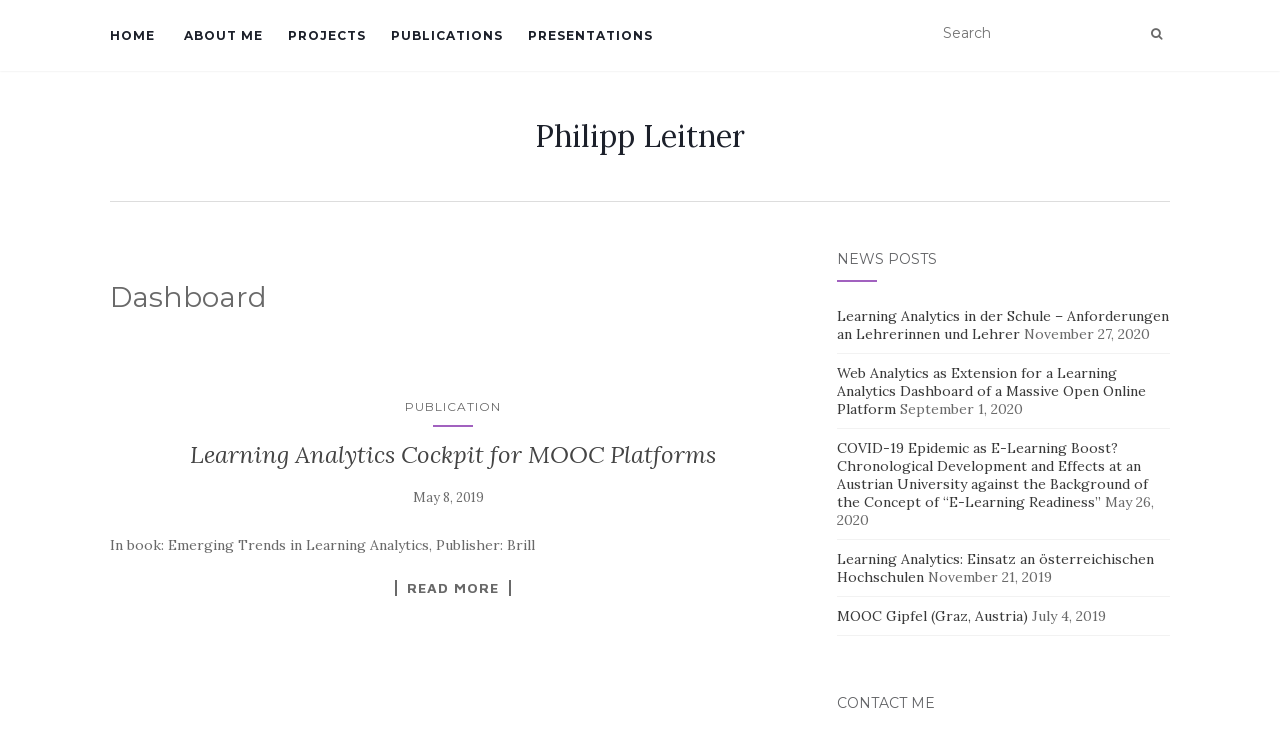

--- FILE ---
content_type: text/html; charset=UTF-8
request_url: https://philipp-leitner.at/tag/dashboard/
body_size: 9432
content:
<!doctype html>
	<!--[if !IE]>
	<html class="no-js non-ie" lang="en-US"> <![endif]-->
	<!--[if IE 7 ]>
	<html class="no-js ie7" lang="en-US"> <![endif]-->
	<!--[if IE 8 ]>
	<html class="no-js ie8" lang="en-US"> <![endif]-->
	<!--[if IE 9 ]>
	<html class="no-js ie9" lang="en-US"> <![endif]-->
	<!--[if gt IE 9]><!-->
<html class="no-js" lang="en-US"> <!--<![endif]-->
<head>
<meta charset="UTF-8">
<meta name="viewport" content="width=device-width, initial-scale=1">
<link rel="profile" href="http://gmpg.org/xfn/11">
<link rel="pingback" href="https://philipp-leitner.at/xmlrpc.php">

<title>Dashboard &#8211; Philipp Leitner</title>
<meta name='robots' content='max-image-preview:large' />
<link rel='dns-prefetch' href='//fonts.googleapis.com' />
<link rel="alternate" type="application/rss+xml" title="Philipp Leitner &raquo; Feed" href="https://philipp-leitner.at/feed/" />
<link rel="alternate" type="application/rss+xml" title="Philipp Leitner &raquo; Comments Feed" href="https://philipp-leitner.at/comments/feed/" />
<link rel="alternate" type="application/rss+xml" title="Philipp Leitner &raquo; Dashboard Tag Feed" href="https://philipp-leitner.at/tag/dashboard/feed/" />
<style id='wp-img-auto-sizes-contain-inline-css' type='text/css'>
img:is([sizes=auto i],[sizes^="auto," i]){contain-intrinsic-size:3000px 1500px}
/*# sourceURL=wp-img-auto-sizes-contain-inline-css */
</style>
<style id='wp-emoji-styles-inline-css' type='text/css'>

	img.wp-smiley, img.emoji {
		display: inline !important;
		border: none !important;
		box-shadow: none !important;
		height: 1em !important;
		width: 1em !important;
		margin: 0 0.07em !important;
		vertical-align: -0.1em !important;
		background: none !important;
		padding: 0 !important;
	}
/*# sourceURL=wp-emoji-styles-inline-css */
</style>
<style id='wp-block-library-inline-css' type='text/css'>
:root{--wp-block-synced-color:#7a00df;--wp-block-synced-color--rgb:122,0,223;--wp-bound-block-color:var(--wp-block-synced-color);--wp-editor-canvas-background:#ddd;--wp-admin-theme-color:#007cba;--wp-admin-theme-color--rgb:0,124,186;--wp-admin-theme-color-darker-10:#006ba1;--wp-admin-theme-color-darker-10--rgb:0,107,160.5;--wp-admin-theme-color-darker-20:#005a87;--wp-admin-theme-color-darker-20--rgb:0,90,135;--wp-admin-border-width-focus:2px}@media (min-resolution:192dpi){:root{--wp-admin-border-width-focus:1.5px}}.wp-element-button{cursor:pointer}:root .has-very-light-gray-background-color{background-color:#eee}:root .has-very-dark-gray-background-color{background-color:#313131}:root .has-very-light-gray-color{color:#eee}:root .has-very-dark-gray-color{color:#313131}:root .has-vivid-green-cyan-to-vivid-cyan-blue-gradient-background{background:linear-gradient(135deg,#00d084,#0693e3)}:root .has-purple-crush-gradient-background{background:linear-gradient(135deg,#34e2e4,#4721fb 50%,#ab1dfe)}:root .has-hazy-dawn-gradient-background{background:linear-gradient(135deg,#faaca8,#dad0ec)}:root .has-subdued-olive-gradient-background{background:linear-gradient(135deg,#fafae1,#67a671)}:root .has-atomic-cream-gradient-background{background:linear-gradient(135deg,#fdd79a,#004a59)}:root .has-nightshade-gradient-background{background:linear-gradient(135deg,#330968,#31cdcf)}:root .has-midnight-gradient-background{background:linear-gradient(135deg,#020381,#2874fc)}:root{--wp--preset--font-size--normal:16px;--wp--preset--font-size--huge:42px}.has-regular-font-size{font-size:1em}.has-larger-font-size{font-size:2.625em}.has-normal-font-size{font-size:var(--wp--preset--font-size--normal)}.has-huge-font-size{font-size:var(--wp--preset--font-size--huge)}.has-text-align-center{text-align:center}.has-text-align-left{text-align:left}.has-text-align-right{text-align:right}.has-fit-text{white-space:nowrap!important}#end-resizable-editor-section{display:none}.aligncenter{clear:both}.items-justified-left{justify-content:flex-start}.items-justified-center{justify-content:center}.items-justified-right{justify-content:flex-end}.items-justified-space-between{justify-content:space-between}.screen-reader-text{border:0;clip-path:inset(50%);height:1px;margin:-1px;overflow:hidden;padding:0;position:absolute;width:1px;word-wrap:normal!important}.screen-reader-text:focus{background-color:#ddd;clip-path:none;color:#444;display:block;font-size:1em;height:auto;left:5px;line-height:normal;padding:15px 23px 14px;text-decoration:none;top:5px;width:auto;z-index:100000}html :where(.has-border-color){border-style:solid}html :where([style*=border-top-color]){border-top-style:solid}html :where([style*=border-right-color]){border-right-style:solid}html :where([style*=border-bottom-color]){border-bottom-style:solid}html :where([style*=border-left-color]){border-left-style:solid}html :where([style*=border-width]){border-style:solid}html :where([style*=border-top-width]){border-top-style:solid}html :where([style*=border-right-width]){border-right-style:solid}html :where([style*=border-bottom-width]){border-bottom-style:solid}html :where([style*=border-left-width]){border-left-style:solid}html :where(img[class*=wp-image-]){height:auto;max-width:100%}:where(figure){margin:0 0 1em}html :where(.is-position-sticky){--wp-admin--admin-bar--position-offset:var(--wp-admin--admin-bar--height,0px)}@media screen and (max-width:600px){html :where(.is-position-sticky){--wp-admin--admin-bar--position-offset:0px}}

/*# sourceURL=wp-block-library-inline-css */
</style><style id='global-styles-inline-css' type='text/css'>
:root{--wp--preset--aspect-ratio--square: 1;--wp--preset--aspect-ratio--4-3: 4/3;--wp--preset--aspect-ratio--3-4: 3/4;--wp--preset--aspect-ratio--3-2: 3/2;--wp--preset--aspect-ratio--2-3: 2/3;--wp--preset--aspect-ratio--16-9: 16/9;--wp--preset--aspect-ratio--9-16: 9/16;--wp--preset--color--black: #000000;--wp--preset--color--cyan-bluish-gray: #abb8c3;--wp--preset--color--white: #ffffff;--wp--preset--color--pale-pink: #f78da7;--wp--preset--color--vivid-red: #cf2e2e;--wp--preset--color--luminous-vivid-orange: #ff6900;--wp--preset--color--luminous-vivid-amber: #fcb900;--wp--preset--color--light-green-cyan: #7bdcb5;--wp--preset--color--vivid-green-cyan: #00d084;--wp--preset--color--pale-cyan-blue: #8ed1fc;--wp--preset--color--vivid-cyan-blue: #0693e3;--wp--preset--color--vivid-purple: #9b51e0;--wp--preset--gradient--vivid-cyan-blue-to-vivid-purple: linear-gradient(135deg,rgb(6,147,227) 0%,rgb(155,81,224) 100%);--wp--preset--gradient--light-green-cyan-to-vivid-green-cyan: linear-gradient(135deg,rgb(122,220,180) 0%,rgb(0,208,130) 100%);--wp--preset--gradient--luminous-vivid-amber-to-luminous-vivid-orange: linear-gradient(135deg,rgb(252,185,0) 0%,rgb(255,105,0) 100%);--wp--preset--gradient--luminous-vivid-orange-to-vivid-red: linear-gradient(135deg,rgb(255,105,0) 0%,rgb(207,46,46) 100%);--wp--preset--gradient--very-light-gray-to-cyan-bluish-gray: linear-gradient(135deg,rgb(238,238,238) 0%,rgb(169,184,195) 100%);--wp--preset--gradient--cool-to-warm-spectrum: linear-gradient(135deg,rgb(74,234,220) 0%,rgb(151,120,209) 20%,rgb(207,42,186) 40%,rgb(238,44,130) 60%,rgb(251,105,98) 80%,rgb(254,248,76) 100%);--wp--preset--gradient--blush-light-purple: linear-gradient(135deg,rgb(255,206,236) 0%,rgb(152,150,240) 100%);--wp--preset--gradient--blush-bordeaux: linear-gradient(135deg,rgb(254,205,165) 0%,rgb(254,45,45) 50%,rgb(107,0,62) 100%);--wp--preset--gradient--luminous-dusk: linear-gradient(135deg,rgb(255,203,112) 0%,rgb(199,81,192) 50%,rgb(65,88,208) 100%);--wp--preset--gradient--pale-ocean: linear-gradient(135deg,rgb(255,245,203) 0%,rgb(182,227,212) 50%,rgb(51,167,181) 100%);--wp--preset--gradient--electric-grass: linear-gradient(135deg,rgb(202,248,128) 0%,rgb(113,206,126) 100%);--wp--preset--gradient--midnight: linear-gradient(135deg,rgb(2,3,129) 0%,rgb(40,116,252) 100%);--wp--preset--font-size--small: 13px;--wp--preset--font-size--medium: 20px;--wp--preset--font-size--large: 36px;--wp--preset--font-size--x-large: 42px;--wp--preset--spacing--20: 0.44rem;--wp--preset--spacing--30: 0.67rem;--wp--preset--spacing--40: 1rem;--wp--preset--spacing--50: 1.5rem;--wp--preset--spacing--60: 2.25rem;--wp--preset--spacing--70: 3.38rem;--wp--preset--spacing--80: 5.06rem;--wp--preset--shadow--natural: 6px 6px 9px rgba(0, 0, 0, 0.2);--wp--preset--shadow--deep: 12px 12px 50px rgba(0, 0, 0, 0.4);--wp--preset--shadow--sharp: 6px 6px 0px rgba(0, 0, 0, 0.2);--wp--preset--shadow--outlined: 6px 6px 0px -3px rgb(255, 255, 255), 6px 6px rgb(0, 0, 0);--wp--preset--shadow--crisp: 6px 6px 0px rgb(0, 0, 0);}:where(.is-layout-flex){gap: 0.5em;}:where(.is-layout-grid){gap: 0.5em;}body .is-layout-flex{display: flex;}.is-layout-flex{flex-wrap: wrap;align-items: center;}.is-layout-flex > :is(*, div){margin: 0;}body .is-layout-grid{display: grid;}.is-layout-grid > :is(*, div){margin: 0;}:where(.wp-block-columns.is-layout-flex){gap: 2em;}:where(.wp-block-columns.is-layout-grid){gap: 2em;}:where(.wp-block-post-template.is-layout-flex){gap: 1.25em;}:where(.wp-block-post-template.is-layout-grid){gap: 1.25em;}.has-black-color{color: var(--wp--preset--color--black) !important;}.has-cyan-bluish-gray-color{color: var(--wp--preset--color--cyan-bluish-gray) !important;}.has-white-color{color: var(--wp--preset--color--white) !important;}.has-pale-pink-color{color: var(--wp--preset--color--pale-pink) !important;}.has-vivid-red-color{color: var(--wp--preset--color--vivid-red) !important;}.has-luminous-vivid-orange-color{color: var(--wp--preset--color--luminous-vivid-orange) !important;}.has-luminous-vivid-amber-color{color: var(--wp--preset--color--luminous-vivid-amber) !important;}.has-light-green-cyan-color{color: var(--wp--preset--color--light-green-cyan) !important;}.has-vivid-green-cyan-color{color: var(--wp--preset--color--vivid-green-cyan) !important;}.has-pale-cyan-blue-color{color: var(--wp--preset--color--pale-cyan-blue) !important;}.has-vivid-cyan-blue-color{color: var(--wp--preset--color--vivid-cyan-blue) !important;}.has-vivid-purple-color{color: var(--wp--preset--color--vivid-purple) !important;}.has-black-background-color{background-color: var(--wp--preset--color--black) !important;}.has-cyan-bluish-gray-background-color{background-color: var(--wp--preset--color--cyan-bluish-gray) !important;}.has-white-background-color{background-color: var(--wp--preset--color--white) !important;}.has-pale-pink-background-color{background-color: var(--wp--preset--color--pale-pink) !important;}.has-vivid-red-background-color{background-color: var(--wp--preset--color--vivid-red) !important;}.has-luminous-vivid-orange-background-color{background-color: var(--wp--preset--color--luminous-vivid-orange) !important;}.has-luminous-vivid-amber-background-color{background-color: var(--wp--preset--color--luminous-vivid-amber) !important;}.has-light-green-cyan-background-color{background-color: var(--wp--preset--color--light-green-cyan) !important;}.has-vivid-green-cyan-background-color{background-color: var(--wp--preset--color--vivid-green-cyan) !important;}.has-pale-cyan-blue-background-color{background-color: var(--wp--preset--color--pale-cyan-blue) !important;}.has-vivid-cyan-blue-background-color{background-color: var(--wp--preset--color--vivid-cyan-blue) !important;}.has-vivid-purple-background-color{background-color: var(--wp--preset--color--vivid-purple) !important;}.has-black-border-color{border-color: var(--wp--preset--color--black) !important;}.has-cyan-bluish-gray-border-color{border-color: var(--wp--preset--color--cyan-bluish-gray) !important;}.has-white-border-color{border-color: var(--wp--preset--color--white) !important;}.has-pale-pink-border-color{border-color: var(--wp--preset--color--pale-pink) !important;}.has-vivid-red-border-color{border-color: var(--wp--preset--color--vivid-red) !important;}.has-luminous-vivid-orange-border-color{border-color: var(--wp--preset--color--luminous-vivid-orange) !important;}.has-luminous-vivid-amber-border-color{border-color: var(--wp--preset--color--luminous-vivid-amber) !important;}.has-light-green-cyan-border-color{border-color: var(--wp--preset--color--light-green-cyan) !important;}.has-vivid-green-cyan-border-color{border-color: var(--wp--preset--color--vivid-green-cyan) !important;}.has-pale-cyan-blue-border-color{border-color: var(--wp--preset--color--pale-cyan-blue) !important;}.has-vivid-cyan-blue-border-color{border-color: var(--wp--preset--color--vivid-cyan-blue) !important;}.has-vivid-purple-border-color{border-color: var(--wp--preset--color--vivid-purple) !important;}.has-vivid-cyan-blue-to-vivid-purple-gradient-background{background: var(--wp--preset--gradient--vivid-cyan-blue-to-vivid-purple) !important;}.has-light-green-cyan-to-vivid-green-cyan-gradient-background{background: var(--wp--preset--gradient--light-green-cyan-to-vivid-green-cyan) !important;}.has-luminous-vivid-amber-to-luminous-vivid-orange-gradient-background{background: var(--wp--preset--gradient--luminous-vivid-amber-to-luminous-vivid-orange) !important;}.has-luminous-vivid-orange-to-vivid-red-gradient-background{background: var(--wp--preset--gradient--luminous-vivid-orange-to-vivid-red) !important;}.has-very-light-gray-to-cyan-bluish-gray-gradient-background{background: var(--wp--preset--gradient--very-light-gray-to-cyan-bluish-gray) !important;}.has-cool-to-warm-spectrum-gradient-background{background: var(--wp--preset--gradient--cool-to-warm-spectrum) !important;}.has-blush-light-purple-gradient-background{background: var(--wp--preset--gradient--blush-light-purple) !important;}.has-blush-bordeaux-gradient-background{background: var(--wp--preset--gradient--blush-bordeaux) !important;}.has-luminous-dusk-gradient-background{background: var(--wp--preset--gradient--luminous-dusk) !important;}.has-pale-ocean-gradient-background{background: var(--wp--preset--gradient--pale-ocean) !important;}.has-electric-grass-gradient-background{background: var(--wp--preset--gradient--electric-grass) !important;}.has-midnight-gradient-background{background: var(--wp--preset--gradient--midnight) !important;}.has-small-font-size{font-size: var(--wp--preset--font-size--small) !important;}.has-medium-font-size{font-size: var(--wp--preset--font-size--medium) !important;}.has-large-font-size{font-size: var(--wp--preset--font-size--large) !important;}.has-x-large-font-size{font-size: var(--wp--preset--font-size--x-large) !important;}
/*# sourceURL=global-styles-inline-css */
</style>

<style id='classic-theme-styles-inline-css' type='text/css'>
/*! This file is auto-generated */
.wp-block-button__link{color:#fff;background-color:#32373c;border-radius:9999px;box-shadow:none;text-decoration:none;padding:calc(.667em + 2px) calc(1.333em + 2px);font-size:1.125em}.wp-block-file__button{background:#32373c;color:#fff;text-decoration:none}
/*# sourceURL=/wp-includes/css/classic-themes.min.css */
</style>
<link rel='stylesheet' id='activello-bootstrap-css' href='https://philipp-leitner.at/wp-content/themes/activello/assets/css/bootstrap.min.css?ver=6.9' type='text/css' media='all' />
<link rel='stylesheet' id='activello-icons-css' href='https://philipp-leitner.at/wp-content/themes/activello/assets/css/font-awesome.min.css?ver=6.9' type='text/css' media='all' />
<link rel='stylesheet' id='activello-fonts-css' href='//fonts.googleapis.com/css?family=Lora%3A400%2C400italic%2C700%2C700italic%7CMontserrat%3A400%2C700%7CMaven+Pro%3A400%2C700&#038;ver=6.9' type='text/css' media='all' />
<link rel='stylesheet' id='parent-style-css' href='https://philipp-leitner.at/wp-content/themes/activello/style.css?ver=6.9' type='text/css' media='all' />
<link rel='stylesheet' id='activello-style-css' href='https://philipp-leitner.at/wp-content/themes/activello_child/style.css?ver=6.9' type='text/css' media='all' />
<script type="text/javascript" src="https://philipp-leitner.at/wp-includes/js/jquery/jquery.min.js?ver=3.7.1" id="jquery-core-js"></script>
<script type="text/javascript" src="https://philipp-leitner.at/wp-includes/js/jquery/jquery-migrate.min.js?ver=3.4.1" id="jquery-migrate-js"></script>
<script type="text/javascript" src="https://philipp-leitner.at/wp-content/themes/activello/assets/js/vendor/modernizr.min.js?ver=6.9" id="activello-modernizr-js"></script>
<script type="text/javascript" src="https://philipp-leitner.at/wp-content/themes/activello/assets/js/vendor/bootstrap.min.js?ver=6.9" id="activello-bootstrapjs-js"></script>
<script type="text/javascript" src="https://philipp-leitner.at/wp-content/themes/activello/assets/js/functions.min.js?ver=6.9" id="activello-functions-js"></script>
<link rel="https://api.w.org/" href="https://philipp-leitner.at/wp-json/" /><link rel="alternate" title="JSON" type="application/json" href="https://philipp-leitner.at/wp-json/wp/v2/tags/221" /><link rel="EditURI" type="application/rsd+xml" title="RSD" href="https://philipp-leitner.at/xmlrpc.php?rsd" />
<meta name="generator" content="WordPress 6.9" />
<style type="text/css"></style>	<style type="text/css">
		#social li{
			display: inline-block;
		}
		#social li,
		#social ul {
			border: 0!important;
			list-style: none;
			padding-left: 0;
			text-align: center;
		}
		#social li a[href*="twitter.com"] .fa:before,
		.fa-twitter:before {
			content: "\f099"
		}
		#social li a[href*="facebook.com"] .fa:before,
		.fa-facebook-f:before,
		.fa-facebook:before {
			content: "\f09a"
		}
		#social li a[href*="github.com"] .fa:before,
		.fa-github:before {
			content: "\f09b"
		}
		#social li a[href*="/feed"] .fa:before,
		.fa-rss:before {
			content: "\f09e"
		}
		#social li a[href*="pinterest.com"] .fa:before,
		.fa-pinterest:before {
			content: "\f0d2"
		}
		#social li a[href*="plus.google.com"] .fa:before,
		.fa-google-plus:before {
			content: "\f0d5"
		}
		#social li a[href*="linkedin.com"] .fa:before,
		.fa-linkedin:before {
			content: "\f0e1"
		}
		#social li a[href*="youtube.com"] .fa:before,
		.fa-youtube:before {
			content: "\f167"
		}
		#social li a[href*="instagram.com"] .fa:before,
		.fa-instagram:before {
			content: "\f16d"
		}
		#social li a[href*="flickr.com"] .fa:before,
		.fa-flickr:before {
			content: "\f16e"
		}
		#social li a[href*="tumblr.com"] .fa:before,
		.fa-tumblr:before {
			content: "\f173"
		}
		#social li a[href*="dribbble.com"] .fa:before,
		.fa-dribbble:before {
			content: "\f17d"
		}
		#social li a[href*="skype.com"] .fa:before,
		.fa-skype:before {
			content: "\f17e"
		}
		#social li a[href*="foursquare.com"] .fa:before,
		.fa-foursquare:before {
			content: "\f180"
		}
		#social li a[href*="vimeo.com"] .fa:before,
		.fa-vimeo-square:before {
			content: "\f194"
		}
		#social li a[href*="weheartit.com"] .fa:before,
		.fa-heart:before {
			content: "\f004"
		}
		#social li a[href*="spotify.com"] .fa:before,
		.fa-spotify:before {
			content: "\f1bc"
		}
		#social li a[href*="soundcloud.com"] .fa:before,
		.fa-soundcloud:before {
			content: "\f1be"
		}
	</style><link rel="icon" href="https://philipp-leitner.at/wp-content/uploads/cropped-LLF_2119-Edit-150x150.jpg" sizes="32x32" />
<link rel="icon" href="https://philipp-leitner.at/wp-content/uploads/cropped-LLF_2119-Edit-300x300.jpg" sizes="192x192" />
<link rel="apple-touch-icon" href="https://philipp-leitner.at/wp-content/uploads/cropped-LLF_2119-Edit-300x300.jpg" />
<meta name="msapplication-TileImage" content="https://philipp-leitner.at/wp-content/uploads/cropped-LLF_2119-Edit-300x300.jpg" />
		<style type="text/css" id="wp-custom-css">
			/*hide meta data*/
.entry-meta{
  visibility:hidden;
}
/*unhide date*/
time.entry-date.published{
  visibility:visible !important;;
}

#social li a[href*="pure.elsevier.com"] .fa:before,
.fa-rss:before {
  content: "\f19c"
}		</style>
		
</head>

<body class="archive tag tag-dashboard tag-221 wp-theme-activello wp-child-theme-activello_child has-sidebar-right">
<div id="page" class="hfeed site">

	<header id="masthead" class="site-header" role="banner">
		<nav class="navbar navbar-default" role="navigation">
			<div class="container">
				<div class="row">
					<div class="site-navigation-inner col-sm-12">
						<div class="navbar-header">
							<button type="button" class="btn navbar-toggle" data-toggle="collapse" data-target=".navbar-ex1-collapse">
								<span class="sr-only">Toggle navigation</span>
								<span class="icon-bar"></span>
								<span class="icon-bar"></span>
								<span class="icon-bar"></span>
							</button>
						</div>
						<div class="collapse navbar-collapse navbar-ex1-collapse"><ul id="menu-mainmenu" class="nav navbar-nav"><li id="menu-item-2078" class="menu-item menu-item-type-custom menu-item-object-custom menu-item-2078"><a title="Home" href="/">Home</a></li>
<li id="menu-item-1995" class="menu-item menu-item-type-post_type menu-item-object-page menu-item-1995"><a title=" About Me" href="https://philipp-leitner.at/about-me/"> About Me</a></li>
<li id="menu-item-1997" class="menu-item menu-item-type-taxonomy menu-item-object-category menu-item-1997"><a title="Projects" href="https://philipp-leitner.at/category/project/">Projects</a></li>
<li id="menu-item-1998" class="menu-item menu-item-type-taxonomy menu-item-object-category menu-item-1998"><a title="Publications" href="https://philipp-leitner.at/category/publication/">Publications</a></li>
<li id="menu-item-1996" class="menu-item menu-item-type-taxonomy menu-item-object-category menu-item-1996"><a title="Presentations" href="https://philipp-leitner.at/category/presentation/">Presentations</a></li>
</ul></div>
						<div class="nav-search"><form action="https://philipp-leitner.at/" method="get"><input type="text" name="s" value="" placeholder="Search"><button type="submit" class="header-search-icon" name="submit" id="searchsubmit" value="Search"><i class="fa fa-search"></i></button></form>							
						</div>
					</div>
				</div>
			</div>
		</nav><!-- .site-navigation -->

		
		<div class="container">
			<div id="logo">
				<span class="site-name">
																			<a class="navbar-brand" href="https://philipp-leitner.at/" title="Philipp Leitner" rel="home">Philipp Leitner</a>
									
									</span><!-- end of .site-name -->

							</div><!-- end of #logo -->

						<div id="line"></div>
					</div>

	</header><!-- #masthead -->


	<div id="content" class="site-content">

		<div class="top-section">
					</div>

		<div class="container main-content-area">

									
			<div class="row">
				<div class="main-content-inner col-sm-12 col-md-8 side-right">

	<section id="primary" class="content-area">
		<main id="main" class="site-main" role="main">

		
			<header class="page-header">
				<h1 class="page-title">
					Dashboard				</h1>
							</header><!-- .page-header -->

						
				
<article id="post-2114" class="post-2114 post type-post status-publish format-standard hentry category-publication tag-dashboard tag-implementation tag-learning-analytics tag-mooc">
	<div class="blog-item-wrap">
		<div class="post-inner-content">
			<header class="entry-header page-header">
				<ul class="single-category">	<li class="cat-item cat-item-193"><a href="https://philipp-leitner.at/category/publication/">publication</a>
</li>
</ul>				<h2 class="entry-title"><a href="https://philipp-leitner.at/learning-analytics-cockpit-for-mooc-platforms/" rel="bookmark">Learning Analytics Cockpit for MOOC Platforms</a></h2>

								<div class="entry-meta">
					<span class="posted-on">Posted on <a href="https://philipp-leitner.at/learning-analytics-cockpit-for-mooc-platforms/" rel="bookmark"><time class="entry-date published" datetime="2019-05-08T14:00:25+02:00">May 8, 2019</time><time class="updated" datetime="2022-05-20T13:56:33+02:00">May 20, 2022</time></a></span>by <span class="author vcard"><a class="url fn n" href="https://philipp-leitner.at/author/philipp/">philipp</a></span>
					
				</div><!-- .entry-meta -->
							</header><!-- .entry-header -->

			<a href="https://philipp-leitner.at/learning-analytics-cockpit-for-mooc-platforms/" title="Learning Analytics Cockpit for MOOC Platforms" >
							</a>

						<div class="entry-content">

				<p>In book: Emerging Trends in Learning Analytics, Publisher: Brill</p>

				
								<div class="read-more">
					<a href="https://philipp-leitner.at/learning-analytics-cockpit-for-mooc-platforms/" title="Learning Analytics Cockpit for MOOC Platforms">Read More</a>
				</div>
				
							</div><!-- .entry-content -->
					</div>
	</div>
</article><!-- #post-## -->

			
			
		
		</main><!-- #main -->
	</section><!-- #primary -->

</div>

		            
		<div id="secondary" class="widget-area col-sm-12 col-md-4" role="complementary">
			<div class="inner">
								
		<aside id="recent-posts-2" class="widget widget_recent_entries">
		<h3 class="widget-title">News posts</h3>
		<ul>
											<li>
					<a href="https://philipp-leitner.at/learning-analytics-in-der-schule-anforderungen-an-lehrerinnen-und-lehrer/">Learning Analytics in der Schule &#8211; Anforderungen an Lehrerinnen und Lehrer</a>
											<span class="post-date">November 27, 2020</span>
									</li>
											<li>
					<a href="https://philipp-leitner.at/web-analytics-as-extension-for-a-learning-analytics-dashboard-of-a-massive-open-online-platform/">Web Analytics as Extension for a Learning Analytics Dashboard of a Massive Open Online Platform</a>
											<span class="post-date">September 1, 2020</span>
									</li>
											<li>
					<a href="https://philipp-leitner.at/covid-19-epidemic-as-e-learning-boost-chronological-development-and-effects-at-an-austrian-university-against-the-background-of-the-concept-of-e-learning-readiness/">COVID-19 Epidemic as E-Learning Boost? Chronological Development and Effects at an Austrian University against the Background of the Concept of “E-Learning Readiness”</a>
											<span class="post-date">May 26, 2020</span>
									</li>
											<li>
					<a href="https://philipp-leitner.at/learning-analytics-einsatz-an-osterreichischen-hochschulen/">Learning Analytics: Einsatz an österreichischen Hochschulen</a>
											<span class="post-date">November 21, 2019</span>
									</li>
											<li>
					<a href="https://philipp-leitner.at/mooc-gipfel-graz-austria-july-4-2019/">MOOC Gipfel (Graz, Austria)</a>
											<span class="post-date">July 4, 2019</span>
									</li>
					</ul>

		</aside><aside id="activello-social-2" class="widget activello-social"><h3 class="widget-title">Contact Me</h3>
	<!-- social icons -->
	<div class="social-icons sticky-sidebar-social">


	<nav id="social" class="social-icons"><ul id="menu-social-items" class="social-menu"><li id="menu-item-2081" class="menu-item menu-item-type-custom menu-item-object-custom menu-item-2081"><a target="_blank" href="https://www.linkedin.com/in/philippleitner/"><i class="social_icon fa"><span>LinkedIn</span></i></a></li>
<li id="menu-item-2104" class="menu-item menu-item-type-custom menu-item-object-custom menu-item-2104"><a target="_blank" href="https://graz.pure.elsevier.com/de/persons/philipp-leitner"><i class="social_icon fa"><span>PURE</span></i></a></li>
</ul></nav>

	</div><!-- end social icons -->


		</aside><aside id="tag_cloud-2" class="widget widget_tag_cloud"><h3 class="widget-title">Tags</h3><div class="tagcloud"><a href="https://philipp-leitner.at/tag/actionable-feedback/" class="tag-cloud-link tag-link-213 tag-link-position-1" style="font-size: 8pt;" aria-label="Actionable Feedback (1 item)">Actionable Feedback</a>
<a href="https://philipp-leitner.at/tag/adoption/" class="tag-cloud-link tag-link-208 tag-link-position-2" style="font-size: 8pt;" aria-label="Adoption (1 item)">Adoption</a>
<a href="https://philipp-leitner.at/tag/bildungsinformatik/" class="tag-cloud-link tag-link-205 tag-link-position-3" style="font-size: 8pt;" aria-label="Bildungsinformatik (1 item)">Bildungsinformatik</a>
<a href="https://philipp-leitner.at/tag/business/" class="tag-cloud-link tag-link-226 tag-link-position-4" style="font-size: 8pt;" aria-label="Business (1 item)">Business</a>
<a href="https://philipp-leitner.at/tag/case-study/" class="tag-cloud-link tag-link-212 tag-link-position-5" style="font-size: 8pt;" aria-label="Case Study (1 item)">Case Study</a>
<a href="https://philipp-leitner.at/tag/challenge/" class="tag-cloud-link tag-link-215 tag-link-position-6" style="font-size: 8pt;" aria-label="Challenge (1 item)">Challenge</a>
<a href="https://philipp-leitner.at/tag/colloquium/" class="tag-cloud-link tag-link-223 tag-link-position-7" style="font-size: 8pt;" aria-label="Colloquium (1 item)">Colloquium</a>
<a href="https://philipp-leitner.at/tag/conference/" class="tag-cloud-link tag-link-224 tag-link-position-8" style="font-size: 8pt;" aria-label="Conference (1 item)">Conference</a>
<a href="https://philipp-leitner.at/tag/cooperation/" class="tag-cloud-link tag-link-210 tag-link-position-9" style="font-size: 8pt;" aria-label="Cooperation (1 item)">Cooperation</a>
<a href="https://philipp-leitner.at/tag/covid-19/" class="tag-cloud-link tag-link-232 tag-link-position-10" style="font-size: 8pt;" aria-label="COVID-19 (1 item)">COVID-19</a>
<a href="https://philipp-leitner.at/tag/dashboard/" class="tag-cloud-link tag-link-221 tag-link-position-11" style="font-size: 8pt;" aria-label="Dashboard (1 item)">Dashboard</a>
<a href="https://philipp-leitner.at/tag/e-learning/" class="tag-cloud-link tag-link-203 tag-link-position-12" style="font-size: 12.941176470588pt;" aria-label="E-Learning (3 items)">E-Learning</a>
<a href="https://philipp-leitner.at/tag/e-lectures/" class="tag-cloud-link tag-link-231 tag-link-position-13" style="font-size: 8pt;" aria-label="E-Lectures (1 item)">E-Lectures</a>
<a href="https://philipp-leitner.at/tag/english/" class="tag-cloud-link tag-link-233 tag-link-position-14" style="font-size: 8pt;" aria-label="English (1 item)">English</a>
<a href="https://philipp-leitner.at/tag/fnma/" class="tag-cloud-link tag-link-228 tag-link-position-15" style="font-size: 8pt;" aria-label="FNMA (1 item)">FNMA</a>
<a href="https://philipp-leitner.at/tag/german/" class="tag-cloud-link tag-link-196 tag-link-position-16" style="font-size: 12.941176470588pt;" aria-label="German (3 items)">German</a>
<a href="https://philipp-leitner.at/tag/handbook/" class="tag-cloud-link tag-link-204 tag-link-position-17" style="font-size: 8pt;" aria-label="Handbook (1 item)">Handbook</a>
<a href="https://philipp-leitner.at/tag/higher-education/" class="tag-cloud-link tag-link-197 tag-link-position-18" style="font-size: 17.882352941176pt;" aria-label="Higher Education (7 items)">Higher Education</a>
<a href="https://philipp-leitner.at/tag/idealab/" class="tag-cloud-link tag-link-219 tag-link-position-19" style="font-size: 8pt;" aria-label="IdeaLab (1 item)">IdeaLab</a>
<a href="https://philipp-leitner.at/tag/implementation/" class="tag-cloud-link tag-link-214 tag-link-position-20" style="font-size: 10.964705882353pt;" aria-label="Implementation (2 items)">Implementation</a>
<a href="https://philipp-leitner.at/tag/institutional-implementation/" class="tag-cloud-link tag-link-207 tag-link-position-21" style="font-size: 8pt;" aria-label="Institutional implementation (1 item)">Institutional implementation</a>
<a href="https://philipp-leitner.at/tag/learning-analytics/" class="tag-cloud-link tag-link-195 tag-link-position-22" style="font-size: 22pt;" aria-label="Learning Analytics (13 items)">Learning Analytics</a>
<a href="https://philipp-leitner.at/tag/learning-dashboard/" class="tag-cloud-link tag-link-200 tag-link-position-23" style="font-size: 12.941176470588pt;" aria-label="Learning Dashboard (3 items)">Learning Dashboard</a>
<a href="https://philipp-leitner.at/tag/lessons-learned/" class="tag-cloud-link tag-link-211 tag-link-position-24" style="font-size: 8pt;" aria-label="Lessons learned (1 item)">Lessons learned</a>
<a href="https://philipp-leitner.at/tag/literature-review/" class="tag-cloud-link tag-link-199 tag-link-position-25" style="font-size: 8pt;" aria-label="Literature Review (1 item)">Literature Review</a>
<a href="https://philipp-leitner.at/tag/mooc/" class="tag-cloud-link tag-link-220 tag-link-position-26" style="font-size: 14.588235294118pt;" aria-label="MOOC (4 items)">MOOC</a>
<a href="https://philipp-leitner.at/tag/open-source/" class="tag-cloud-link tag-link-201 tag-link-position-27" style="font-size: 8pt;" aria-label="Open Source (1 item)">Open Source</a>
<a href="https://philipp-leitner.at/tag/scalability/" class="tag-cloud-link tag-link-206 tag-link-position-28" style="font-size: 10.964705882353pt;" aria-label="Scalability (2 items)">Scalability</a>
<a href="https://philipp-leitner.at/tag/stakeholder-involvement/" class="tag-cloud-link tag-link-209 tag-link-position-29" style="font-size: 8pt;" aria-label="Stakeholder involvement (1 item)">Stakeholder involvement</a>
<a href="https://philipp-leitner.at/tag/strategy/" class="tag-cloud-link tag-link-230 tag-link-position-30" style="font-size: 8pt;" aria-label="Strategy (1 item)">Strategy</a>
<a href="https://philipp-leitner.at/tag/survey/" class="tag-cloud-link tag-link-225 tag-link-position-31" style="font-size: 8pt;" aria-label="Survey (1 item)">Survey</a>
<a href="https://philipp-leitner.at/tag/technology-enhanced-learning/" class="tag-cloud-link tag-link-202 tag-link-position-32" style="font-size: 10.964705882353pt;" aria-label="Technology Enhanced Learning (2 items)">Technology Enhanced Learning</a>
<a href="https://philipp-leitner.at/tag/transition/" class="tag-cloud-link tag-link-198 tag-link-position-33" style="font-size: 8pt;" aria-label="Transition (1 item)">Transition</a>
<a href="https://philipp-leitner.at/tag/whitepaper/" class="tag-cloud-link tag-link-227 tag-link-position-34" style="font-size: 8pt;" aria-label="Whitepaper (1 item)">Whitepaper</a>
<a href="https://philipp-leitner.at/tag/workshop/" class="tag-cloud-link tag-link-218 tag-link-position-35" style="font-size: 8pt;" aria-label="Workshop (1 item)">Workshop</a></div>
</aside><aside id="archives-2" class="widget widget_archive"><h3 class="widget-title">Archives</h3>
			<ul>
					<li><a href='https://philipp-leitner.at/2020/11/'>November 2020</a></li>
	<li><a href='https://philipp-leitner.at/2020/09/'>September 2020</a></li>
	<li><a href='https://philipp-leitner.at/2020/05/'>May 2020</a></li>
	<li><a href='https://philipp-leitner.at/2019/11/'>November 2019</a></li>
	<li><a href='https://philipp-leitner.at/2019/07/'>July 2019</a></li>
	<li><a href='https://philipp-leitner.at/2019/06/'>June 2019</a></li>
	<li><a href='https://philipp-leitner.at/2019/05/'>May 2019</a></li>
	<li><a href='https://philipp-leitner.at/2019/03/'>March 2019</a></li>
	<li><a href='https://philipp-leitner.at/2019/01/'>January 2019</a></li>
	<li><a href='https://philipp-leitner.at/2018/09/'>September 2018</a></li>
	<li><a href='https://philipp-leitner.at/2018/04/'>April 2018</a></li>
	<li><a href='https://philipp-leitner.at/2018/03/'>March 2018</a></li>
	<li><a href='https://philipp-leitner.at/2017/12/'>December 2017</a></li>
	<li><a href='https://philipp-leitner.at/2017/07/'>July 2017</a></li>
	<li><a href='https://philipp-leitner.at/2017/05/'>May 2017</a></li>
	<li><a href='https://philipp-leitner.at/2017/03/'>March 2017</a></li>
	<li><a href='https://philipp-leitner.at/2017/02/'>February 2017</a></li>
	<li><a href='https://philipp-leitner.at/2016/09/'>September 2016</a></li>
	<li><a href='https://philipp-leitner.at/2016/01/'>January 2016</a></li>
			</ul>

			</aside>			</div>
		</div><!-- #secondary -->
					</div><!-- close .*-inner (main-content or sidebar, depending if sidebar is used) -->
			</div><!-- close .row -->
		</div><!-- close .container -->
	</div><!-- close .site-content -->

	<div id="footer-area">
		<footer id="colophon" class="site-footer" role="contentinfo">
			<div class="site-info container">
				<div class="row">
					<nav id="social" class="social-icons"><ul id="menu-social-items" class="social-menu"><li class="menu-item menu-item-type-custom menu-item-object-custom menu-item-2081"><a target="_blank" href="https://www.linkedin.com/in/philippleitner/"><i class="social_icon fa"><span>LinkedIn</span></i></a></li>
<li class="menu-item menu-item-type-custom menu-item-object-custom menu-item-2104"><a target="_blank" href="https://graz.pure.elsevier.com/de/persons/philipp-leitner"><i class="social_icon fa"><span>PURE</span></i></a></li>
</ul></nav>					<div class="copyright col-md-12">
						© 2026 Philipp Leitner
					</div>
				</div>
			</div><!-- .site-info -->
			<div class="scroll-to-top"><i class="fa fa-angle-up"></i></div><!-- .scroll-to-top -->
		</footer><!-- #colophon -->
	</div>
</div><!-- #page -->

		<script type="text/javascript">
			jQuery( document ).ready( function( $ ){
				if ( $( window ).width() >= 767 ){
					$( '.navbar-nav > li.menu-item > a' ).click( function(){
						if( $( this ).attr('target') !== '_blank' ){
							window.location = $( this ).attr( 'href' );
						}else{
							var win = window.open($( this ).attr( 'href' ), '_blank');
							win.focus();
						}
					});
				}
			});
		</script>
	<script type="speculationrules">
{"prefetch":[{"source":"document","where":{"and":[{"href_matches":"/*"},{"not":{"href_matches":["/wp-*.php","/wp-admin/*","/wp-content/uploads/*","/wp-content/*","/wp-content/plugins/*","/wp-content/themes/activello_child/*","/wp-content/themes/activello/*","/*\\?(.+)"]}},{"not":{"selector_matches":"a[rel~=\"nofollow\"]"}},{"not":{"selector_matches":".no-prefetch, .no-prefetch a"}}]},"eagerness":"conservative"}]}
</script>
<script type="text/javascript" src="https://philipp-leitner.at/wp-content/themes/activello/assets/js/skip-link-focus-fix.js?ver=20140222" id="activello-skip-link-focus-fix-js"></script>
<script id="wp-emoji-settings" type="application/json">
{"baseUrl":"https://s.w.org/images/core/emoji/17.0.2/72x72/","ext":".png","svgUrl":"https://s.w.org/images/core/emoji/17.0.2/svg/","svgExt":".svg","source":{"concatemoji":"https://philipp-leitner.at/wp-includes/js/wp-emoji-release.min.js?ver=6.9"}}
</script>
<script type="module">
/* <![CDATA[ */
/*! This file is auto-generated */
const a=JSON.parse(document.getElementById("wp-emoji-settings").textContent),o=(window._wpemojiSettings=a,"wpEmojiSettingsSupports"),s=["flag","emoji"];function i(e){try{var t={supportTests:e,timestamp:(new Date).valueOf()};sessionStorage.setItem(o,JSON.stringify(t))}catch(e){}}function c(e,t,n){e.clearRect(0,0,e.canvas.width,e.canvas.height),e.fillText(t,0,0);t=new Uint32Array(e.getImageData(0,0,e.canvas.width,e.canvas.height).data);e.clearRect(0,0,e.canvas.width,e.canvas.height),e.fillText(n,0,0);const a=new Uint32Array(e.getImageData(0,0,e.canvas.width,e.canvas.height).data);return t.every((e,t)=>e===a[t])}function p(e,t){e.clearRect(0,0,e.canvas.width,e.canvas.height),e.fillText(t,0,0);var n=e.getImageData(16,16,1,1);for(let e=0;e<n.data.length;e++)if(0!==n.data[e])return!1;return!0}function u(e,t,n,a){switch(t){case"flag":return n(e,"\ud83c\udff3\ufe0f\u200d\u26a7\ufe0f","\ud83c\udff3\ufe0f\u200b\u26a7\ufe0f")?!1:!n(e,"\ud83c\udde8\ud83c\uddf6","\ud83c\udde8\u200b\ud83c\uddf6")&&!n(e,"\ud83c\udff4\udb40\udc67\udb40\udc62\udb40\udc65\udb40\udc6e\udb40\udc67\udb40\udc7f","\ud83c\udff4\u200b\udb40\udc67\u200b\udb40\udc62\u200b\udb40\udc65\u200b\udb40\udc6e\u200b\udb40\udc67\u200b\udb40\udc7f");case"emoji":return!a(e,"\ud83e\u1fac8")}return!1}function f(e,t,n,a){let r;const o=(r="undefined"!=typeof WorkerGlobalScope&&self instanceof WorkerGlobalScope?new OffscreenCanvas(300,150):document.createElement("canvas")).getContext("2d",{willReadFrequently:!0}),s=(o.textBaseline="top",o.font="600 32px Arial",{});return e.forEach(e=>{s[e]=t(o,e,n,a)}),s}function r(e){var t=document.createElement("script");t.src=e,t.defer=!0,document.head.appendChild(t)}a.supports={everything:!0,everythingExceptFlag:!0},new Promise(t=>{let n=function(){try{var e=JSON.parse(sessionStorage.getItem(o));if("object"==typeof e&&"number"==typeof e.timestamp&&(new Date).valueOf()<e.timestamp+604800&&"object"==typeof e.supportTests)return e.supportTests}catch(e){}return null}();if(!n){if("undefined"!=typeof Worker&&"undefined"!=typeof OffscreenCanvas&&"undefined"!=typeof URL&&URL.createObjectURL&&"undefined"!=typeof Blob)try{var e="postMessage("+f.toString()+"("+[JSON.stringify(s),u.toString(),c.toString(),p.toString()].join(",")+"));",a=new Blob([e],{type:"text/javascript"});const r=new Worker(URL.createObjectURL(a),{name:"wpTestEmojiSupports"});return void(r.onmessage=e=>{i(n=e.data),r.terminate(),t(n)})}catch(e){}i(n=f(s,u,c,p))}t(n)}).then(e=>{for(const n in e)a.supports[n]=e[n],a.supports.everything=a.supports.everything&&a.supports[n],"flag"!==n&&(a.supports.everythingExceptFlag=a.supports.everythingExceptFlag&&a.supports[n]);var t;a.supports.everythingExceptFlag=a.supports.everythingExceptFlag&&!a.supports.flag,a.supports.everything||((t=a.source||{}).concatemoji?r(t.concatemoji):t.wpemoji&&t.twemoji&&(r(t.twemoji),r(t.wpemoji)))});
//# sourceURL=https://philipp-leitner.at/wp-includes/js/wp-emoji-loader.min.js
/* ]]> */
</script>

</body>
</html>


--- FILE ---
content_type: text/css
request_url: https://philipp-leitner.at/wp-content/themes/activello_child/style.css?ver=6.9
body_size: -33
content:
/*
Theme Name: Child Theme
Template: activello
*/
